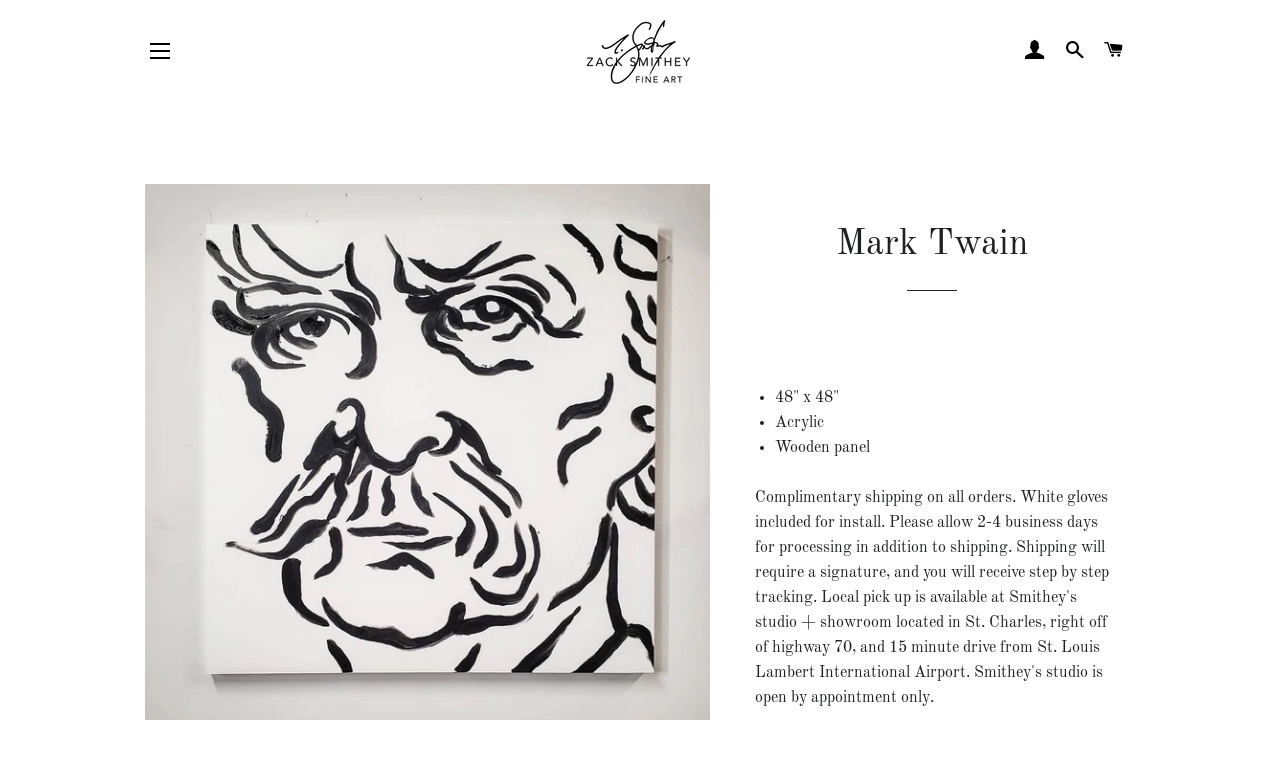

--- FILE ---
content_type: text/javascript
request_url: https://cdn.shopify.com/extensions/0199c7b4-583f-7bf4-8ab1-43a06fa89011/call-for-price-hide-price-27/assets/callforprice.js
body_size: 9228
content:
function callforPrice () {
    
    this.init = function(){

      this.getProductList();
        this.getCallforPriceForm();
         this.addCFPButtons();
      
      this.setCallForPriceForm();
      this.setSuccessModal();
      var checkCaptch = 0;
    }
    
    this.getCurrentURL = function(){
       return window.location.href;
    }
    this.checkProductPage = function(){
      if(this.getCurrentURL().indexOf('/products') == -1){
        return false;
      }
      if(this.getCurrentURL().indexOf('/products') != -1){
         var productURL = this.getCurrentURL().split("/products");
         productURL = productURL[1];
         productURL = productURL.replace("/", "");
         if(productURL.indexOf('?') != -1){
          var productURL = productURL.substr(0, productURL.indexOf('?')); 
         }
         return productURL;
      }
    }
   
    shopUrl = function(){
       return location.protocol+ '//' + location.host;
    }
    
     
    this.isInArray = function(value, array) {
      return array.indexOf(value) > -1;
  }
    this.getProductHandle = function(){
        return this.checkProductPage();
    }
    this.productInArray = function(){      
      if (typeof handle_array !== 'undefined' && handle_array.length > 0) {
        return this.isInArray(decodeURI(this.getProductHandle()), handle_array); // true
      }
    }
    
    this.hidePrice = function(){
        var priceEle =  this.priceContainerElement();
        var mainContainer = this.productContainerElement();
      var formContainer = jQuery(mainContainer).find('form[action*="/cart/add"]');
    if(formContainer.length){
           if(!formContainer.find('.cfpnumber').length){
             //console.log("formContainer.parent().find(priceEle).length " + formContainer.parent().find(priceEle).length);
             if(formContainer.parent().find(priceEle).length){
                formContainer.parent().find(priceEle).remove();
             }else{
                formContainer.closest().find(priceEle).remove();
             }
           }
        }
      
    }
    
    this.hideAddtoCart = function(){
        var cartString = this.addtocartContainerElement();
        var mainContainer = this.productContainerElement();
      var formContainer = jQuery(mainContainer).find('form[action*="/cart/add"]');
        if(formContainer.length){
          if(!formContainer.find('.cwsCallforPrice').length){
            formContainer.find('button,button[type="submit"], input[type="submit"], input[type="button"]').remove();
            if(formContainer.parent().find(cartString).length){
              formContainer.find(cartString).remove();
            }else{
              formContainer.find(cartString).remove();
            }
          }
        }
      
      
    }
    
    
    this.insertPhoneno = function(){
      var mainContainer = this.productContainerElement();
      var formContainer = jQuery(mainContainer).find('form[action*="/cart/add"]').not('#product-form-installment');
      
      if(formContainer.length){
        if(!formContainer.find('.cfpnumber').length){
          //formContainer.append( jQuery( "<span class='cfpnumber'><span class='phone_no_cont'>"+phone_no_label+"<a href='tel:"+phone_no+"' target='_self'>"+phone_no+"</a></span></span>" ) );
          //formContainer.append( jQuery( "<span class='cfpnumber'><span class='phone_no_cont'>"+phone_no_label+"<span onclick='window.open('tel:"+phone_no+"', '_self')'>"+phone_no+"</span></span></span>" ) );
          formContainer.append( jQuery( "<div onclick=\"window.open('tel:"+phone_no+"', '_self');\"  class='cfpnumber btn' style='"+phoneno_css_style_button+"'><span  class='phone_no_cont'>"+phone_no_label+"</span></div>" ) );
        }
      }
    }
    
    this.insertCallButton = function(url){
        var mainContainer = this.productContainerElement();
      var formContainer = jQuery(mainContainer).find('form[action*="/cart/add"]').not('#product-form-installment');
    if(formContainer.length){
          var url1 = '"'+decodeURI(url)+'"';
            if(!formContainer.find('.cwsCallforPrice').length){
              formContainer.append(jQuery("<div class='cwsCallforPrice btn' onclick='showCallForPriceModal(event,"+url1+")' style='"+css_style_button+"'><span class='callPriceText'>"+call_for_price_label+"<span></div>"));
            }
        }
    }
    
    
   
    checkProductPageforVariantSelection = function(){
      var currenturl = window.location.href;
      if(currenturl.indexOf('/products') == -1){
        return false;
      }
      if(currenturl.indexOf('/products') != -1){
         var productURL = currenturl.split("/products");
         productURL = productURL[1];
         productURL = productURL.replace("/", "");
         if(productURL.indexOf('?') != -1){
          var productURL = productURL.substr(0, productURL.indexOf('?')); 
         }
         return productURL;
      }
    }
  
  showCallForPriceModal = function(event,handle_url){
      
      event.preventDefault();
      event.stopImmediatePropagation();
      var prdurl = document.location.origin+"/products/"+handle_url;
    
     document.dispatchEvent(new CustomEvent('requestforPriceButtonClicked', { bubbles: true, detail: { eventName: () => "requestforPriceButtonClicked", poducturl: () => prdurl } }))
    
    var product_detail_page_flag = (checkProductPageforVariantSelection() == handle_url);
      var form = jQuery('#cwsCallforPriceModal').find('form#cwsCallforPriceForm');
      
     // jQuery(document).on('click', ".cwsCloseForm", function (e) {
    jQuery('.cwsCloseForm').on('click', function (e) {

         jQuery('#cwsCallforPriceModal').hide();
         jQuery('#cwsCallforSuccessMsg').hide();
         jQuery('#cwsCallforErrorMsg').find('.modal-body').html("");
         jQuery('#cwsCallforErrorMsg').hide();
      });
      
      //Product Variant
      jQuery('.cwsCfpLoading').show();
      var url = "https://callforpriceshp.shpappscws.com/ajax/getProductVariant.php?action=getProduct&domain="+shopDomain+"&handle="+handle_url+"";
      jQuery.ajax({
      url: url,
        type: "GET",
        //data: jQuery('form#cwsCallforPriceForm').serialize(),
        dataType: 'jsonp'
       }).done(function(product){ 
        jQuery('.cwsCfpLoading').hide();
      jQuery("#cwsCfpOption").remove(); // Added by Asad to fix the issue of product options showing even for the simple product in call for price modal form once variant product's cfp btn clicked.
        
        if(product.title){
          jQuery('#cwsCallforPriceModal .modal-header').find('h2').html('');
          var newh2 = contact_form_heading+' '+product.title;
          jQuery('#cwsCallforPriceModal .modal-header').find('h2').html(newh2);
 
        }
        if(product.option.length>=1){

          for(var i = 0;i<product.option.length;i++){
            if(i==0){
              var container = jQuery("<div id='cwsCfpOption'></div>");
            }
            if(product.option[i]['name']!='Title'){
            if(jQuery("#cwsCfpOption").length){
              jQuery("#cwsCfpOption").remove();
            }
            
            
            //console.log(product.option[i]['id']);
            container.append("<label for="+product.option[i]['id']+">"+product.option[i]['name']+"</label>");
        
            //var select =  jQuery("<select data-index='option-"+i+"' id='cfpOption_"+product.option[i]['id']+"'></select>");
      var select =  jQuery("<select data-index='option-"+i+"' name='option-"+product.option[i]['name']+"' id='cfpOption_"+product.option[i]['id']+"'></select>");

            container.append(select);
            
         jQuery.each(product.option[i]['values'], function(text, key) { 

            if(jQuery("select[id^='SingleOptionSelector-"+i+"']").val()==key){
              var option = new Option(key, key,true,true);

            }else{
              var option = new Option(key, key);
            }
            select.append(jQuery(option)); 

      });
           
          }
          }
          
          
          if(product.html.length){
          
           var select2 =  jQuery("<select name='selectvariant' id='cfpvariant' style='display:none'></select>");
           container.append(select2);

            for(var j =0;j<product.html.length;j++){
              if(product.html[j]['title']!='Default Title'){
                //console.log(product.html[j]['title']);
                if(product.html[j]['inventory_quantity']==0){
                  select2.append('<option disabled="disabled" value="' + product.html[j]['id'] + '">' + product.html[j]['title'] + '</option>');
                  
                }
                else{
                  select2.append('<option value="' + product.html[j]['id'] + '">' + product.html[j]['title'] + '</option>');
              
                }
              }
            }
           
            if(form.find('#cwsCFPcaptcha').length){
              jQuery( container ).insertBefore( "#cwsCFPcaptcha" );
            }
            else{
                jQuery( container ).insertBefore( "#cwsCFPsubmit" );
            }
          }
         
        }
         
        if(enabled_captcha==0 || site_key==''){
          form.find('#cwsCFPcaptcha').remove();
        }
        else{
          
          if(form.find('#cwsCFPcaptcha').length){
            form.find('#cwsCFPcaptcha').remove();
          }
         
          if(recaptcha_ver == "v2") {
              
            jQuery("<div id='cwsCFPcaptcha'></div>").insertBefore( "#cwsCFPsubmit" );
            
            jQuery('#cwsCFPsubmit').prop("disabled", true);
            
            loadCaptcha();
            
          } else {
            //V3 invisible re-captcha.
            jQuery("<div id='cwsCFPcaptcha' data-widget-id=''></div>").insertBefore( "#cwsCFPsubmit" );
            
            jQuery('#cwsCFPsubmit').prop("disabled", false);
            
            loadV3Captcha();
          }
          
        }
        if(form.find('input[name=productHandle]').length){
          form.find('input[name=productHandle]').remove();
        }
        form.append("<input type='hidden' value='"+handle_url+"' id='productHandle' name='productHandle'/>");
        jQuery('#cwsCFPsubmit').val(submit_label); // Modified by Asad to fix the submit_label issue.
        jQuery('#cwsCallforPriceModal').show();
        
        if(product.option.length>=1){
          checkVariant();
            checkfirstSelected();
        }
        
       }).fail(function(error){
      
       });
      
      // End
      
      
      
      
      event.preventDefault();
      return false;
    }
    loadCaptcha = function(){
      var actCallback = function (response) {
        
        jQuery('#cwsCFPsubmit').prop("disabled", false);
        checkfirstSelected();
        checkCaptch = 1;
      };
      var expCallback = function() {
      
        jQuery('#cwsCFPsubmit').prop("disabled", true);
      };
      
     
      var widget = grecaptcha.render(document.getElementById("cwsCFPcaptcha"), {
          'sitekey' : site_key, // Sitekey, Retrieving from reCaptcha
          'theme': "light",
          'callback' : actCallback,
          'expired-callback': expCallback,
      });
      
     
      
    }
    
    //V3 invisible re-captcha - 786
    loadV3Captcha = function(){ 
      var widgetId = grecaptcha.render("cwsCFPcaptcha", {
          'sitekey' : site_key, 
          'size': 'invisible',
          'badge' : 'inline'
    }); 
      
        jQuery("#cwsCFPcaptcha").attr("data-widget-id",widgetId);
    }
   
    
    checkfirstSelected = function(){
      if(jQuery("*[id^='cfpOption_']").length){
      var selectstr = '';
      var selectOptionstart = new Array();
      jQuery("*[id^='cfpOption_']").each(function(){
         selectOptionstart.push(jQuery(this).val());
      });
     
      var selectstr = selectOptionstart.join(" / ");
      var cntStart=0;
       jQuery("#cfpvariant > option").each(function(e) {
              
               if(jQuery.trim(this.text) === jQuery.trim(selectstr)){
                   cntStart = parseInt(cntStart)+1;
               }
    });
      
        if(cntStart!=0){
         
        }
        else{
         
          jQuery('#cwsCFPsubmit').prop("disabled",true);
          jQuery('#cwsCFPsubmit').val(unavailable_label); // Added by Asad to give dynamic unavailable button text.
        }
    }
    }
    checkVariant = function(){
      var total = jQuery("*[id^='cfpOption_']").length;
     
        jQuery("*[id^='cfpOption_']").change(function(){
          
           var data_index = jQuery(this).attr('data-index');
           var selVal = jQuery(this).val();
           var number = data_index.substr(data_index.indexOf("-") + 1);
           var str = '';
         
           var selectOption = new Array();
           jQuery("*[id^='cfpOption_']").each(function( index ) {
               selectOption.push(jQuery(this).val());
           });
           var str = selectOption.join(" / ");
          
           var cnt=0;
           jQuery("#cfpvariant > option").each(function(e) {
                
               if(jQuery.trim(this.text) === jQuery.trim(str)){
                               
                   cnt = parseInt(cnt)+1;
               
                
               }
       });
          if(cnt!=0){
            if(enabled_captcha==0 || site_key==''){
                jQuery('#cwsCFPsubmit').prop("disabled", false);
                jQuery('#cwsCFPsubmit').val(submit_label); // Modified by Asad to fix submit_label issue
            }
            else{
               if(typeof checkCaptch === 'undefined' || checkCaptch == null){
              
                 if(enabled_captcha==1 && site_key !="" && recaptcha_ver == "v3") {
                   
                   jQuery('#cwsCFPsubmit').prop("disabled", false);
                   
                 } else {
                jQuery('#cwsCFPsubmit').prop("disabled", true); 
                 }
                 
                 jQuery('#cwsCFPsubmit').val(submit_label); // Modified by Asad to fix submit_label issue
               }
              else{
                 jQuery('#cwsCFPsubmit').prop("disabled", false);
                 jQuery('#cwsCFPsubmit').val(submit_label); // Modified by Asad to fix submit_label issue
              }
            }
            
          }
          else{
            
           jQuery('#cwsCFPsubmit').prop("disabled",true);
             
           jQuery('#cwsCFPsubmit').val(unavailable_label); // Added by Asad to give dynamic unavailable button text.
          }
        });
    }
    this.getCallforPriceForm = function(){
     // grecaptcha.reset();
      var time = new Date().getTime();
      var url = "https://callforpriceshp.shpappscws.com/templates/callforPriceForm.php";
      
//          jQuery(document).on('click', ".cwsCloseForm", function (e) {  
            jQuery('.cwsCloseForm').on('click', function (e) {

            jQuery('#cwsCallforPriceModal').hide();
                jQuery('#cwsCallforSuccessMsg').hide();
                jQuery('#cwsCallforErrorMsg').find('.modal-body').html("");
                jQuery('#cwsCallforErrorMsg').hide();
          });
          
      jQuery('#cwsCallforPriceForm #cwsCFPsubmit').click(function (event) {
        
        //console.log("#cwsCFPsubmit");
              event.preventDefault();
                event.stopImmediatePropagation();
                var name = jQuery('#cwsCallforPriceForm #cname').val();
              var email = jQuery('#cwsCallforPriceForm #cemail').val();
                var comment = jQuery('#cwsCallforPriceForm #comment').val();
                var phone = jQuery('#cwsCallforPriceForm #phone').val();
        var prdurl = document.location.origin+"/products/"+jQuery('#cwsCallforPriceForm #productHandle').val(); 
                jQuery(".cwsModalerror_show").remove();
                if (name.length < 1) {
                  if(required_field!=''){
                    if(required_field.indexOf('name') !== -1){
                     jQuery('#cwsCallforPriceForm #cname').after('<span class="cwsModalerror_show">'+error_name_label+'</span>');
                    }
                  }
          }
                if(comment.length < 1){
                  if(required_field!=''){
                    if(required_field.indexOf('comment') !== -1){
                      jQuery('#cwsCallforPriceForm #comment').after('<span class="cwsModalerror_show">'+error_comment_label+'</span>');
                    }
                  }
                }
                if(email.length < 1){
                     jQuery('#cwsCallforPriceForm #cemail').after('<span class="cwsModalerror_show">'+error_email_label+'</span>');
                }
                else {
              var regEx = /^(([^<>()\[\]\\.,;:\s@"]+(\.[^<>()\[\]\\.,;:\s@"]+)*)|(".+"))@((\[[0-9]{1,3}\.[0-9]{1,3}\.[0-9]{1,3}\.[0-9]{1,3}\])|(([a-zA-Z\-0-9]+\.)+[a-zA-Z]{2,}))$/;
              var validEmail = regEx.test(email);
              if (!validEmail) {
                jQuery('#cwsCallforPriceForm #cemail').after('<span class="cwsModalerror_show">'+error_email_label+'</span>');
              }
          }
                if(phone.length<1){
                 if(required_field!=''){
                    if(required_field.indexOf('phone') !== -1){
                jQuery('#cwsCallforPriceForm #phone').after('<span class="cwsModalerror_show">'+error_phone_label+'</span>');
                    }
                  }
                }
                if(phone.length>0){
                  //var phoneno = /^\(?([0-9]{3})\)?[-. ]?([0-9]{3})[-. ]?([0-9]{4})$/;
          var phoneno = /^((\+[1-9]{1,4}[ \-]*)|(\([0-9]{2,3}\)[ \-]*)|([0-9]{2,4})[ \-]*)*?[0-9]{3,4}?[ \-]*[0-9]{3,4}?$/;
                  var validPhone = phoneno.test(phone);
              if (!validPhone) {
                jQuery('#cwsCallforPriceForm #phone').after('<span class="cwsModalerror_show">'+error_phone_label+'</span>');
              }
                }
              if(jQuery(".cwsModalerror_show").length=='' || jQuery(".cwsModalerror_show").length==0){
                
               var selectOption = new Array();
               jQuery("*[id^='cfpOption_']").each(function( index ) {
                 selectOption.push(jQuery(this).val());
               });
               var str = selectOption.join(" / ");
                
               str = str.toString();
               jQuery("#cfpvariant > option").each(function() {           
                 if(jQuery.trim(this.text) === jQuery.trim(str)){
                    jQuery("#cwsCallforPriceForm #cfpvariant").val(this.value).change();
                  }
         });
                
               var time = new Date().getTime();
             var url = "https://callforpriceshp.shpappscws.com/ajax/callforPriceForm.php?action=submitCallForPrice&domain="+shopDomain+"&currentTime="+time+"";
            jQuery('.cwsCfpLoading').show();
                jQuery("#cwsCFPsubmit").attr('disabled',true);
                
              //INVISIBLE RECAPTCHA V3 get token then pass it to server side for validation. - 786
                if(enabled_captcha==1 && site_key !="" && recaptcha_ver == "v3") {
                  
                grecaptcha.ready(function () {  
                  
                grecaptcha.execute(jQuery("#cwsCFPcaptcha").attr('data-widget-id')).then(function(token) {
                
                    jQuery.ajax({
                url: url,
                  type: "GET",
                      data: jQuery('form#cwsCallforPriceForm').serialize(),
                  dataType: 'jsonp',
                        beforeSend: function( xhr ) {
                          jQuery('.cwsCfpLoading').show();
                          jQuery('#cwsCallforPriceModal').hide();
                        }
                    }).done(function(res){
                    
                        jQuery("#cwsCFPsubmit").attr('disabled',false);
                        
                        if(res.html == 'true'){
                          jQuery('#cwsCallforPriceModal').hide();
                          jQuery('.cwsCfpLoading').hide();
                          jQuery('#cwsCallforSuccessMsg').show();
                          document.dispatchEvent(new CustomEvent('requestforPriceFormSubmitted', { bubbles: true, detail: { 
                              eventName: () => "requestforPriceFormSubmitted", 
                              poducturl: () => prdurl,
                              name: () => name,
                              email: () => email,
                              phone: () => phone,
                              comment: () => comment
                            } }));
                        }
                      
                        if(res.html == false) {
                          jQuery('#cwsCallforPriceModal').hide();
                          jQuery('.cwsCfpLoading').hide();
                          jQuery('#cwsCallforErrorMsg').show();
              jQuery('#cwsCallforErrorMsg').find('.modal-body').html(res.error);
                        }
                      
                    }).fail(function(error){
              });
                });
                });
                  
                } else {
                  jQuery.ajax({
              url: url,
                type: "GET",
                    data: jQuery('form#cwsCallforPriceForm').serialize(),
                dataType: 'jsonp',
                    beforeSend: function( xhr ) {
                      jQuery('.cwsCfpLoading').show();
                      jQuery('#cwsCallforPriceModal').hide();
                    }
            }).done(function(res){
                     
                      jQuery("#cwsCFPsubmit").attr('disabled',false);
                        
                      if(res.html == 'true'){
                        jQuery('#cwsCallforPriceModal').hide();
                        jQuery('.cwsCfpLoading').hide();
                        jQuery('#cwsCallforSuccessMsg').show();
                        document.dispatchEvent(new CustomEvent('requestforPriceFormSubmitted', { bubbles: true, detail: { 
                          eventName: () => "requestforPriceFormSubmitted", 
                          poducturl: () => prdurl,
                          name: () => name,
                          email: () => email,
                          phone: () => phone,
                          comment: () => comment
                        } }));
                      }
                    
                      if(res.html == false) {
                        jQuery('#cwsCallforPriceModal').hide();
                        jQuery('.cwsCfpLoading').hide();
                        jQuery('#cwsCallforErrorMsg').show();
            jQuery('#cwsCallforErrorMsg').find('.modal-body').html(res.error);
                      }
                    
                    }).fail(function(error){
              }); 
                }
                //ENDED HERE - RECAPTCHA WORK.
                }     
        });
          
        window.onclick = function(event) {
          var modal = document.getElementById('cwsCallforPriceModal');
            if (event.target == modal) {
                modal.style.display = "none";
            }
           var modal1 = document.getElementById('cwsCallforSuccessMsg');
            if (event.target == modal1) {
                modal1.style.display = "none";
            }
          
          var modal2 = document.getElementById('cwsCallforErrorMsg');
            if (event.target == modal2) {
                jQuery('#cwsCallforErrorMsg').find('.modal-body').html("");
                modal2.style.display = "none";
            }
        }
        
    }
    
   callforPricephone = function(event,ph,prdurl){
     
     event.preventDefault();
     event.stopImmediatePropagation();
     window.open(ph, '_self');
   // console.log("T" + this);
    document.dispatchEvent(new CustomEvent('callforPriceButtonClicked', { bubbles: true, detail: { eventName: () => "callforPriceButtonClicked", poducturl: () => prdurl } }))
  //  console.log("L" + this);
     return false;
     
   }
   
   whatsappforPrice = function(event,prdurl,msg){
     event.preventDefault();
     event.stopImmediatePropagation();
     window.open(msg, '_blank');
     document.dispatchEvent(new CustomEvent('whatsappButtonClicked', { bubbles: true, detail: { eventName: () => "whatsappButtonClicked", poducturl: () => prdurl } }))
     return false;
     
   }   
    
   this.getProductList = function(){
     //return false;
      var cwsPrice = new callforPrice();
      var product_container = this.productContainerElement();
      var price_container = this.priceContainerElement();
      var add_to_cart_container = this.addtocartContainerElement();
      //var coll_page_selector = ".grid__item, .list-view";

     
    
      jQuery( "div[class^='cws-callforprice-element']" ).each(function() {
       
        if (jQuery(this).attr('data-productid')) {
      
        

       //var handle = cwsPrice.returnProductLink(jQuery(this).closest("a").attr("href")); //this code can be used if we have third party app code in which we are unable to get product.handle value
       
       var use_product_id_for_comparison = 1;
       if(use_product_id_for_comparison){
         if(jQuery(this).attr('data-productid') != undefined && jQuery(this).attr('data-productid').length > 0){
          var handle = jQuery(this).attr('data-productid');
            handle_array = productid_array;
         }else{
          var handle = jQuery(this).attr('data-handle');
         }
       }else{
         var handle = jQuery(this).attr('data-handle');
       }
       
       if(handle!=''){
                   

         var enable_cfp_for_zero_price_prd = jQuery(this).attr('data-enable_cfp_for_zero_price_prd');
         var enable_cfp_for_all_products = jQuery(this).attr('data-enable_cfp_for_all_products');         
         var cfp_this_product_price_zero = jQuery(this).attr('data-cfp_this_product_price_zero');
         var show_price = jQuery(this).attr('data-show_price');
         var hide_cfp_btn_on_collection = jQuery(this).attr('data-hide_cfp_btn_on_collection');
         var hide_phone_no_on_collection = jQuery(this).attr('data-hide_phone_no_on_collection');
         var hide_whatsapp_button_on_collection = jQuery(this).attr('data-hide_whatsapp_button_on_collection');
         var enable_cfp_soldout_products = jQuery(this).attr('data-enable_cfp_soldout_products');
         var cfp_in_template = jQuery(this).attr('data-cfp_in_template');
         var sold = jQuery(this).attr('data-available');
         
         //var show_phone_no_as_button = jQuery(this).attr('data-show_phone_no_as_button');
         //console.log(jQuery(this).attr('data-enable_cfp_for_all_products'));
         if(enable_cfp_for_zero_price_prd == "yes" && cfp_this_product_price_zero == "yes"){
           handle_array.push(handle);
         }

         if(enable_cfp_for_all_products == "yes"){
           handle_array.push(handle);
         }
         
         //console.log(enable_cfp_soldout_products + " TT " + sold);
         
          if(enable_cfp_soldout_products == "yes" && sold == "false"){
            
            
           handle_array.push(handle);
         }
         
         
         
         if(show_price == "yes")
         {
           hide_price = 0;
         }
          if(hide_cfp_btn_on_collection == "yes")
         {
          /* if(cfp_in_template != "product" ){
             display_call_for_price = 0
           }*/

           if(cfp_in_template.search(/product/i)){
             display_call_for_price = 0
           }

         

         }
         if(hide_phone_no_on_collection == "yes")
         {
          /* if(cfp_in_template != "product"){
             display_phone = 0
           }
*/
            if(cfp_in_template.search(/product/i)){
              display_phone = 0
            }

         }
         
         if(hide_whatsapp_button_on_collection == "1")
         {
           /*if(cfp_in_template != "product"){
             enable_whatsapp = 0
           }*/
           if(cfp_in_template.search(/product/i)){
             enable_whatsapp = 0
           }

         }
   
         var existHandle = cwsPrice.returnProductUrlInArray(handle);
         

         // var url1 = '"'+handle+'"';
         //var url1 = '"'+decodeURI(handle)+'"';
         var url1 = '"'+decodeURI(jQuery(this).attr('data-handle'))+'"';
         var url_for_whtapp = decodeURI(jQuery(this).attr('data-handle'));
         var prdurl = document.location.origin+"/products/"+url_for_whtapp;

         var cfp_collection_prd = false;

         /*
          if(jQuery(this).attr('data-collectionid') != undefined && jQuery(this).attr('data-collectionid').length > 0){          

            var cfp_coll_ids = jQuery(this).attr('data-collectionid');        
            var split_collection_array = cfp_coll_ids.split(",");  

            if (collectionid_array === undefined || collectionid_array === null) { 
              var collectionid_array = [""]; 
            }             

            for (var i = 0; i < split_collection_array.length; i++) {          
              if(collectionid_array.includes(split_collection_array[i])){              
                var existHandle = true;
                var cfp_collection_prd = true;                                    
              }
            }
          }

          */

          var cfp_prd_tags_prd = false;

          if(jQuery(this).attr('data-product_tags') != undefined && jQuery(this).attr('data-product_tags').length > 0){          

            var cfp_prd_tags = jQuery(this).attr('data-product_tags');
            var split_prd_tags_array = cfp_prd_tags.split(",");            

            if (product_tags_array === undefined || product_tags_array === null) { 
              product_tags_array = [""]; 
            }

            for (var i = 0; i < split_prd_tags_array.length; i++) {          
              if(product_tags_array.includes(split_prd_tags_array[i])){              
                var existHandle = true;
                var cfp_prd_tags_prd = true;                                    
              }
            }
          }
         
        if(existHandle){

          if(cfp_collection_prd){
            if(display_call_for_price){
              if(jQuery(this).find('.cwsCallforPrice').length<=0){
                jQuery(this).append(jQuery("<div class='cwsCallforPrice btn' onclick='showCallForPriceModal(event,"+url1+")' style='"+css_style_button+"'><span class='callPriceText'>"+call_for_price_label+"<span></div>"))
              }
            }
          } 

          if(cfp_prd_tags_prd){
            if(display_call_for_price){
              if(jQuery(this).find('.cwsCallforPrice').length<=0){
                jQuery(this).append(jQuery("<div class='cwsCallforPrice btn' onclick='showCallForPriceModal(event,"+url1+")' style='"+css_style_button+"'><span class='callPriceText'>"+call_for_price_label+"<span></div>"))
              }
            }
          } 

          if(display_call_for_price){
           if(jQuery(this).find('.cwsCallforPrice').length<=0){
             jQuery(this).append(jQuery("<div class='cwsCallforPrice btn' onclick='showCallForPriceModal(event,"+url1+")' style='"+css_style_button+"'><span class='callPriceText'>"+call_for_price_label+"<span></div>"))
           }
          }
                                  
          if(display_phone){
           if(phone_no!=''){
             if(jQuery(this).find('.cfpnumber').length<=0){
             
                 //jQuery(this).append( jQuery( "<span class='cfpnumber'><a class='phone_no_cont' href='tel:"+phone_no+"' target='_self'>"+phone_no_label+"</a></span>" ) );
               //jQuery(this).append( jQuery( "<span class='cfpnumber'><span onclick='window.open('tel:"+phone_no+"', '_self')' class='phone_no_cont'>"+phone_no_label+"</span></span>" ) );
               //jQuery(this).append( jQuery( "<div onclick=\"window.open('tel:"+phone_no+"', '_self');return false;\"  class='cfpnumber' style='"+phoneno_css_style_button+"'><span  class='phone_no_cont'>"+phone_no_label+"</span></div>" ) );
               jQuery(this).append( jQuery( "<div onclick=\"callforPricephone(event,'tel:"+phone_no+"','"+prdurl+"');return false;\"  class='cfpnumber btn' style='"+phoneno_css_style_button+"'><span  class='phone_no_cont'>"+phone_no_label+"</span></div>" ) );
               
               
               
               
             }
           }
          }
           
          if(enable_whatsapp){
            if(whatsapp_number!=''){
              if(jQuery(this).find('.whatsappcfp').length<=0){
                //jQuery(this).append( jQuery( "<span class='cfpnumber'><a class='phone_no_cont' href='tel:"+phone_no+"' target='_self'>"+phone_no_label+"</a></span>" ) );
                //jQuery(this).append( jQuery( "<span class='cfpnumber'><span onclick='window.open('tel:"+phone_no+"', '_self')' class='phone_no_cont'>"+phone_no_label+"</span></span>" ) );
                var message_whatsapp = "";
                // message_whatsapp = whatsapp_message.replace("{product_url}", location.href+"/products/"+url_for_whtapp);
                message_whatsapp = whatsapp_message.replace("{product_url}", document.location.origin+"/products/"+url_for_whtapp);
               
                message_whatsapp = message_whatsapp.replace(/&#39;/g, "\\'");
                message_whatsapp = message_whatsapp.replace(/&#34;/g, "\\'");
                message_whatsapp = message_whatsapp.replace(/"/g, '\"');
               
                //jQuery(this).append( jQuery( "<div onclick=\"window.open('https://api.whatsapp.com/send?phone="+whatsapp_number+"&text="+message_whatsapp+"', '_blank');return false;\"  class='whatsappcfp' style='"+whatsapp_css_style_button+"'><span class='whatsapp_no_cont' title='"+whatsapp_button_text+"' >"+whatsapp_button_text+"</span></div>" ) );
                jQuery(this).append( jQuery( "<div onclick=\"whatsappforPrice(event,'"+prdurl+"','https://api.whatsapp.com/send?phone="+whatsapp_number+"&text="+message_whatsapp+"');return false;\"  class='whatsappcfp btn' style='"+whatsapp_css_style_button+"'><span class='whatsapp_no_cont' title='"+whatsapp_button_text+"' >"+whatsapp_button_text+"</span></div>" ) );      
              }
            }
          }

          let product_container_arr = product_container.split(',');
          var curr_this = jQuery(this)
         
          /*** Check if hide price setting is enabled. If yes, then only remove the price (ADDED BY ASAD) ***/
          if(hide_price)
          {
             product_container_arr.forEach(function(item) {
               curr_this.closest(item).find(price_container).remove();
             });
              //  jQuery(this).closest(product_container).find(price_container).remove();
          }
          /*** Check if hide Add to Cart setting is enabled. If yes, then only remove the add to cart button (ADDED BY ASAD) ***/
          if(hide_ajaxaddtocart)
          {
              product_container_arr.forEach(function(item) {
               curr_this.closest(item).find(add_to_cart_container).remove();
             });
            // jQuery(this).closest(product_container).find(add_to_cart_container).remove();
          }
           // }
        }

        else{
          jQuery(this).css("display", "none");
        }
        
       }
     
        }
        
      });

  }
    
    this.returnProductLink = function(url){
    if(url.indexOf('/products') != -1){
     var productURL = url.split("/products");
     productURL = productURL[1];
     productURL = productURL.replace("/", "");
     if(productURL.indexOf('?') != -1){
      var productURL = productURL.substr(0, productURL.indexOf('?')); 
     }
     return productURL;
    }
    return url;
  }
    
    this.returnProductUrlInArray = function(url){
      if (typeof handle_array !== 'undefined' && handle_array.length > 0) {
        return this.isInArray(decodeURI(url), handle_array); 
      }
    }
    this.setSuccessModal = function(){
      
      if(thankyou_header != ''){
         jQuery('#cwsCallforSuccessMsg .modal-header').find('h2').html(thankyou_header);
      }
      else{
        jQuery('#cwsCallforSuccessMsg .modal-header').find('h2').html('SucessFull');
      }
      if(thankyou_msg !=''){
           jQuery('#cwsCallforSuccessMsg .modal-body').text(thankyou_msg);
      }
      else{
           jQuery('#cwsCallforSuccessMsg .modal-body').text('Inquiry was sent.');
      }
    }
    this.setCallForPriceForm = function(){
      var formModal = jQuery('#cwsCallforPriceModal');
      if(name_label){
        formModal.find('#cwsCallforPriceForm #cname_label').text(name_label);
      }
      if(email_label){
        formModal.find('#cwsCallforPriceForm #cemail_label').text(email_label);
      }
      if(phone_label){
        formModal.find('#cwsCallforPriceForm #cphone_label').text(phone_label);
      }
      if(comment_label){
        formModal.find('#cwsCallforPriceForm #ccomment_label').text(comment_label);
      }
      if(submit_label){
         formModal.find('#cwsCallforPriceForm #cwsCFPsubmit').attr('value',submit_label);
     formModal.find('#cwsCallforPriceForm #cwsCFPsubmit').val(submit_label); // Modified by Asad to fix the submit_label issue
      }
    }
    
    
     this.collectionPageCartForm = function(){
      var cartForm = 'form[action*="/cart/add"]';
      return cartForm;
    }

    this.addCFPButtons = function(){
      
      var cwsPrice = new callforPrice();
  
      jQuery("a").each(function (index) {
        var curr_this = jQuery(this);
        var curr_href = curr_this.attr("href");         
              
        if (typeof curr_href !== "undefined" && curr_href.indexOf("products/") >= 1 && curr_href.indexOf("cdn.shopify.com") == -1) {
          curr_href = curr_href.split("?")[0];
          var curr_product_handle = curr_href.split("/products/")[1];

          //split collection page selector
          let coll_page_selector_arr = coll_page_selector.split(',');
          var check_div_exist = jQuery(this).closest(coll_page_selector).find("div[class^='cws-callforprice-element']");

          //check each collection page selector. if div found in any selector then current element pass to variable
          coll_page_selector_arr.forEach(function(item) {                      
            if(jQuery(this).closest(item).find("div[class^='cws-callforprice-element']").length){                    
              check_div_exist = jQuery(this).closest(item).find("div[class^='cws-callforprice-element']");
            }
          });          
          //end
          
          if (check_div_exist.length == 0) {
            if (button_target != '-1') {
              jQuery('<div>').addClass("cws-callforprice-element").appendTo(jQuery(this).closest(coll_page_selector).find(button_target));
            }else{
               jQuery('<div>').addClass("cws-callforprice-element").appendTo(jQuery(this).closest(coll_page_selector));
            }
            
            var cwsCallForPriceElement = curr_this.closest(coll_page_selector).find("div[class^='cws-callforprice-element']");            

            coll_page_selector_arr.forEach(function(item) {                      
              if(curr_this.closest(item).find("div[class^='cws-callforprice-element']").length){                    
                cwsCallForPriceElement = curr_this.closest(item).find("div[class^='cws-callforprice-element']");
              }
            });

            if(coll_page_selector == "-1"){
              var check_curr_this_exist = jQuery(this).find("div[class^='cws-callforprice-element']"); 
              if(check_curr_this_exist.length == 0){

                let product_container_arr1 = cwsPrice.productContainerElement().split(',');
                var check_div_found = false;
   
                product_container_arr1.forEach(function(item) {                      
                  if(curr_this.closest(item).find("div[class^='cws-callforprice-element']").length){                    
                    check_div_found = true;
                  }
               });
                                              
                if (!check_div_found) {
                   jQuery('<div>').addClass("cws-callforprice-element").appendTo(jQuery(this)); 
                  //jQuery('<div class="cws-callforprice-element">').after(jQuery(this));
                  cwsCallForPriceElement = curr_this.find("div[class^='cws-callforprice-element']"); 
                }                 
              }              
            }else{
              //if collection selector wrong class added then append div in anchor tag
              var check_div_exist = jQuery(this).closest(coll_page_selector).find("div[class^='cws-callforprice-element']");
              if(check_div_exist.length == 0){
                var check_curr_this_exist = jQuery(this).find("div[class^='cws-callforprice-element']"); 
                if(check_curr_this_exist.length == 0){

                  let product_container_arr1 = cwsPrice.productContainerElement().split(',');
                  var check_div_found = false;
     
                  product_container_arr1.forEach(function(item) {                      
                    if(curr_this.closest(item).find("div[class^='cws-callforprice-element']").length){                    
                      check_div_found = true;
                    }
                 });
                                                
                  if (!check_div_found) {
                     jQuery('<div>').addClass("cws-callforprice-element").appendTo(jQuery(this)); 
                    //jQuery('<div class="cws-callforprice-element">').after(jQuery(this));
                    cwsCallForPriceElement = curr_this.find("div[class^='cws-callforprice-element']"); 
                  }    
                                  
                }    
              }   
            }
            
            if (typeof window.cfp_collection_products === 'undefined') {
              window.cfp_collection_products = {};
            }
          
            if (cwsCallForPriceElement.length > 0) {
            
              if (window.cfp_collection_products[curr_product_handle] == undefined) {
                jQuery.getJSON(window.Shopify.routes.root + 'products/'+curr_product_handle+'.js', function(product) {
                  
                  window.cfp_collection_products[curr_product_handle] = product;
                  setDivAttribute(cwsPrice,cwsCallForPriceElement,window.cfp_collection_products[curr_product_handle]);

                } ).done(function(err){
                  // not all requests succeeded                 
                 // cwsPrice.getProductList();
                 
                }); 
              }else{
                setDivAttribute(cwsPrice,cwsCallForPriceElement,window.cfp_collection_products[curr_product_handle]);
              }
                   
            }
          }   
        }
         
      });

      cwsPrice.getProductList();
 
    }

    function setDivAttribute(cwsPrice,cwsCallForPriceElement,product_array){
      var cfp_this_product_price_zero = "no";
      if (product_array.price == 000) {
         cfp_this_product_price_zero = "yes";
      }      

      cwsCallForPriceElement.attr("data-enable_cfp_soldout_products", enable_cfp_soldout_products);
      cwsCallForPriceElement.attr("data-cfp_in_template", cfp_in_template);
      cwsCallForPriceElement.attr("data-show_price", show_price);
      cwsCallForPriceElement.attr("data-productid", product_array.id);
      cwsCallForPriceElement.attr("data-handle", product_array.handle);
      cwsCallForPriceElement.attr("data-available", product_array.available);
      cwsCallForPriceElement.attr("data-enable_cfp_for_all_products", enable_cfp_for_all_products);
      cwsCallForPriceElement.attr("data-enable_cfp_for_zero_price_prd", enable_cfp_for_zero_price_prd);
      cwsCallForPriceElement.attr("data-cfp_this_product_price_zero", cfp_this_product_price_zero);
      cwsCallForPriceElement.attr("data-hide_cfp_btn_on_collection", hide_cfp_btn_on_collection);
      cwsCallForPriceElement.attr("data-hide_whatsapp_button_on_collection", hide_whatsapp_button_on_collection);
      cwsCallForPriceElement.attr("data-hide_phone_no_on_collection", hide_phone_no_on_collection);
      cwsCallForPriceElement.attr("data-product_tags", product_array.tags);
      //console.log("cwsPrice " + cwsPrice);
      cwsPrice.getProductList();
    }
    
    
    this.productContainerElement = function(){
       var listString = ['.product__info-container','.product-info',
                         'li',
                         'div.grid__item',
                         'div.product',
                         'div.grid-view-item',
                         'div.collection__item',
                         'div.productitem',
                         'div[class*="product-item"]',
                         'article[class*="productgrid"]',
                         'article[class*="card"]',
                         'div.xs-card',
                         'a[href*="/products/"]',
                         '.product-index',
                         '.owl-item',
                         '.isp_grid_result',
                         '.snize-product',
                         '.grid-item',
                         /*'div.card',*/
                         '.flickity-viewport .product-wrap',
                         'article, div.related-products a',
                         '.product--wrapper',
                         '.bk-product',
                         '.box.product',
                         '.box_1',
                         '.indiv-product',
                         '.product-index',
                         '.product-car',
                         '.product-card',
                         '.product-wrap',
                         '.product:not(body)',
                         '.products .one-third.column.thumbnail',
                         '.limespot-recommendation-box-item .ls-link',
                         '.mp-product-grid',
                         '.product-grid .four-col .product-link .img-outer',
                         '.collection-matrix .grid__item',
                         '.product-grid .product-item',
                         '.ais-product',
                         '.ProductItem__Wrapper',
                         '.grid-product__content',
                         '.bkt--products-vertical',
                         '.lb-product-wrapper',
                         '.product-link .rimage-outer-wrapper',
                         '.grid__cell .product-item',
                         '.item.large--one-quarter',
                         'div.list-view-item',
                         '.product-recommendations--container',
                         '.recently-viewed-products',
                         '.box-related',
                        '.product__info-container',
                        '.grid__item'
                        ];
      
       if(parent_selector != "") {
          parent_selector = parent_selector.replace(/(^,)|(,$)/g, "");
          listString.push(parent_selector);
       }
      
       return listString.toString();
      
    }
    
    
    
    this.priceContainerElement = function(){
       var listString =[".product__prices",
                            ".price-box",
                            "#comparePrice-product-template",
                            "#ProductPrice-product-template",
                            "#ProductPrice",".product-price",
                            ".product__price",
                            "#productPrice-product-template",
                            ".product__current-price",
                            ".product-thumb-caption-price-current",
                            ".product-item-caption-price-current",
                            ".grid-product__price",
                            ".product__price",
                            "span.price",
                            "span.product-price",
                            ".productitem--price",
                            ".product-pricing",
                            "span.money",
                            ".product-item__price",
                            ".product-list-item-price",
                            "p.price",
                          "div.price",
                            ".product-meta__prices",
                            "div.product-price",
                            "span#price",
                            ".price.money",
                            "h3.price",
                            "a.price",
                            ".price-area",
                            ".product-item-price",
                            ".pricearea",
                            ".collectionGrid .collectionBlock-info > p",
                            "#ComparePrice",
                            ".product--price-wrapper",
                            ".product-page--price-wrapper",
                            ".color--shop-accent.font-size--s.t--meta.f--main",
                            ".ComparePrice",
                            ".ProductPrice",
                            ".prodThumb .title span:last-child",
                            ".price",
                            ".product-single__price-product-template",
                          ".product-info-price",
                            ".price-money",
                            ".prod-price",
                            "#price-field",
                            ".product-grid--price",
                            ".prices",
                            ".pricing",
                            "#product-price",
                            ".money-styling",
                            ".compare-at-price",
                            ".product-item--price",
                            ".card__price",
                            ".product-card__price",
                            ".product-price__price",
                            ".product-item__price-wrapper",
                            ".product-single__price",
                            ".grid-product__price-wrap",
                            "a.grid-link p.grid-link__meta",
                            ".grid-link__meta",
                            ".dualPrice",
                            ".product-item--price",
                            "#productPrice-product-template",
                            ".grid-product__price",
                            ".card__price",
                            ".product-card__price",
                            ".product-item__price-wrapper",
                            ".product__prices",
                            ".product__price",
                            ".price",
                          ".Price",
                            ".pricing",
                            ".Pricing",
                            ".money",
                            ".Money",
                            ".product-price__price",
                            ".product-price",
                            ".product-single__price"];
     
     if(price_selector != "") {
      price_selector = price_selector.replace(/(^,)|(,$)/g, "");
        listString.push(price_selector);
     }
      return listString.toString();
      
    }
    
    this.addtocartContainerElement = function(){
       var listString = [".product-form__item--quantity",
                         ".shopify-payment-button__button",
                         ".singleCart",
                         "#AddToCart-product-template",
                         "#AddToCart",
                         "#addToCart-product-template",
                         ".product__add-to-cart-button",
                         ".product-form__cart-submit",
                         ".add-to-cart",
                         ".cart-functions > button",
                         ".productitem--action-atc",
                         ".product-form--atc-button",
                         ".product-menu-button-atc",
                         ".product__add-to-cart",
                         ".product-add",
                         ".add-to-cart-button",
                         "#addToCart",
                         ".product-detail__form__action > button",
                         ".product-form-submit-wrap > input",
                         ".product-form input[type=\"submit\"]",
                         "input.submit",
                         ".add_to_cart",
                         ".product-item-quick-shop",
                         "#add-to-cart",
                         ".productForm-submit",
                         ".add-to-cart-btn",
                         ".product-single__add-btn",
                         ".quick-add--add-button",
                         ".product-page--add-to-cart",
                         ".addToCart",
                         ".product-form .form-actions",
                         ".button.add",
                         ".btn-cart",
                         "button#add",
                         ".addtocart",
                         ".AddtoCart",
                         ".product-add input.add",
                         "button#purchase",
                         "form[action*=\"\/cart\/add\"] input[type=\"button\"]",
                         "form[action*=\"\/cart\/add\"] button[type=\"button\"]",
                         "form[action*=\"\/cart\/add\"] input[type=\"submit\"]",
                         "form[action*=\"\/cart\/add\"] button[type=\"submit\"]",
                         ".product__form button[type=\"submit\"]",
                         "#AddToCart--product-template",
                         ".cws_atc_form",
                        ".shopify-payment-button"];

      if(cart_selector!='')
      {
        cart_selector = cart_selector.replace(/(^,)|(,$)/g, "");
        listString.push(cart_selector);
      }
      return listString.toString();
      
    }
}

function initialize_callforprice(){

     if(enable_app){
           var cwsPrice = new callforPrice();
           cwsPrice.init();
           jQuery("body").css("opacity", '1');
           jQuery("html").css("opacity", '1');
           var productContainerElements = cwsPrice.productContainerElement();

           var MutationObserver = window.MutationObserver || window.WebKitMutationObserver || window.MozMutationObserver;;
           if(typeof MutationObserver === 'function'){
               //  console.log("MutationObserver");
                var timeOut = false;  
                var timeOut_buttons = false;  
                // Create an observer instance
                var observer = new MutationObserver(function( mutations ) {
                  mutations.forEach(function( mutation ) {

                    var newNodes = mutation.addedNodes; // DOM NodeList

                    if( newNodes !== null ) { // If there are new nodes added
                        var $nodes = jQuery( newNodes ); // jQuery set
                        $nodes.each(function() {
                            var $node = jQuery( this );
                          clearTimeout(timeOut_buttons);

                          // do something
                              timeOut_buttons = setTimeout(function(){ 
                                                           
                                  //console.log('call-addCFPButtons-mutation');
                                  cwsPrice.addCFPButtons();
                              
                              }, 100);  
                                              
                       });
                    }
                  });    
                });

                // Configuration of the observer:
                var config = { 
                      attributes: false,
                      attributeOldValue: false,
                      characterData: false,
                      characterDataOldValue: false,
                      childList: true,
                      subtree: true

                };

                var targetNode = document.body; 
                // Pass in the target node, as well as the observer options
                observer.observe(targetNode, config);

                // Later, you can stop observing
               // observer.disconnect();

           }else{  // fallback on DOMNodeInserted for browser's not supporting MutationObserver API 
       //  console.log("DOMNodeInserted");
               var timeOut = false; 
             var timeOut_buttons = false; 
               jQuery(document).on('DOMNodeInserted',productContainerElements, function(e) {


                  clearTimeout(timeOut_buttons);

                          // do something
                              timeOut_buttons = setTimeout(function(){ 
                                  //console.log('call-addCFPButtons-mutation');
                                  cwsPrice.addCFPButtons();
                                }, 100);  
                });

           }

             
       
   /*  document.addEventListener('callforPriceButtonClicked', (e) => {
         // e.stopImmediatePropagation(); 
        console.log("U");
        console.log(e.detail.eventName());
        console.log(e.detail.poducturl());
        console.log("X");
     });
     
      document.addEventListener('whatsappButtonClicked', (e) => {
        //  e.stopImmediatePropagation(); 
          console.log(e.detail.eventName());
          console.log(e.detail.poducturl());
     });
     
      document.addEventListener('requestforPriceButtonClicked', (e) => {
       //   e.stopImmediatePropagation(); 
          console.log(e.detail.eventName());
          console.log(e.detail.poducturl());
     });
     
      document.addEventListener('requestforPriceFormSubmitted', (e) => {
        //  e.stopImmediatePropagation(); 
     console.log(e.detail.eventName());
          console.log(e.detail.poducturl());
          console.log(e.detail.name());
          console.log(e.detail.email());
          console.log(e.detail.phone());
          console.log(e.detail.comment());
          console.log(e.detail.poducturl());
     });
       
       */
       
     }else{

          if(jQuery(".cws-callforprice-element".length)){
            jQuery( "div[class^='cws-callforprice-element']" ).remove();
          }
          jQuery("body").css("opacity", '1');
          jQuery("html").css("opacity", '1');

     }
  
  
  setTimeout(function(){ 
    if (typeof(Event) === 'function') {
      // modern browsers
      window.dispatchEvent(new Event('resize'));
    } else {
      // for IE and other old browsers
      // causes deprecation warning on modern browsers
      var evt = window.document.createEvent('UIEvents'); 
      evt.initUIEvent('resize', true, false, window, 0); 
      window.dispatchEvent(evt);
    }

  }, 2000);
}

/*if(document.getElementsByTagName("html")[0].style.opacity!=1){
  document.getElementsByTagName("html")[0].style.opacity = 0;
}*/




function loadScript_cfp(url, callback) {
  var script = document.createElement("script")
  script.type = "text/javascript";

  if (script.readyState) { //IE
    script.onreadystatechange = function () {
      if (script.readyState == "loaded" || script.readyState == "complete" || script.readyState == "loading" || dom.readyState == "uninitialized") {
        script.onreadystatechange = null;

        callback();
      }
    };
  } else { //Others

    script.onload = function () {
      callback();

    };
  }


  script.type = 'text/javascript';
  script.async = true;
  script.src = url;
  var x = document.getElementsByTagName('script')[0];
  x.parentNode.insertBefore(script, x);


}



document.addEventListener("DOMContentLoaded", function(event) { 

  if (typeof jQuery === "undefined") {

    loadScript_cfp("//code.jquery.com/jquery-3.3.1.min.js", function () {

      jQuery.noConflict();
      initialize_callforprice();
    

    });


  }else{

    if((jQuery.fn.jquery.replace(/\.(\d)/g,".0$1").replace(/\.0(\d{2})/g,".$1") < "1.08.01")){

      //console.log("jQuery loaded  via loadScript_cfp else " + jQuery.fn.jquery);
      loadScript_cfp("//code.jquery.com/jquery-3.3.1.min.js", function () {

        jQuery.noConflict();
        initialize_callforprice();
        
    
      });

    }else{
  
      initialize_callforprice();
      
  
    }

  }

});

